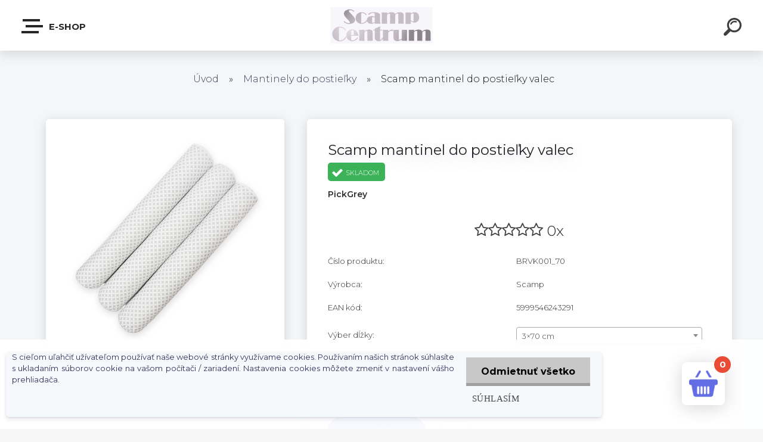

--- FILE ---
content_type: text/html; charset=utf-8
request_url: https://www.scampcentrum.sk/Scamp-mantinel-do-postielky-valec-d163_20699364.htm
body_size: 23463
content:


        <!DOCTYPE html>
    <html xmlns:og="http://ogp.me/ns#" xmlns:fb="http://www.facebook.com/2008/fbml" lang="sk" class="tmpl__krypton menu-typ5-selected">
      <head>
          <script>
              window.cookie_preferences = getCookieSettings('cookie_preferences');
              window.cookie_statistics = getCookieSettings('cookie_statistics');
              window.cookie_marketing = getCookieSettings('cookie_marketing');

              function getCookieSettings(cookie_name) {
                  if (document.cookie.length > 0)
                  {
                      cookie_start = document.cookie.indexOf(cookie_name + "=");
                      if (cookie_start != -1)
                      {
                          cookie_start = cookie_start + cookie_name.length + 1;
                          cookie_end = document.cookie.indexOf(";", cookie_start);
                          if (cookie_end == -1)
                          {
                              cookie_end = document.cookie.length;
                          }
                          return unescape(document.cookie.substring(cookie_start, cookie_end));
                      }
                  }
                  return false;
              }
          </script>
            <script>
      // Create BP element on the window
      window["bp"] = window["bp"] || function () {
        (window["bp"].q = window["bp"].q || []).push(arguments);
      };
      window["bp"].l = 1 * new Date();

      // Insert a script tag on the top of the head to load bp.js
      scriptElement = document.createElement("script");
      firstScript = document.getElementsByTagName("script")[0];
      scriptElement.async = true;
      scriptElement.src = 'https://pixel.barion.com/bp.js';
      firstScript.parentNode.insertBefore(scriptElement, firstScript);

      // Send init event
      bp('init', 'addBarionPixelId', 'BP-AX6n04dVak-27');
    </script>

    <noscript>
      <img height="1" width="1" style="display:none" alt="Barion Pixel" src="https://pixel.barion.com/a.gif?ba_pixel_id='BP-AX6n04dVak-27'&ev=contentView&noscript=1">
    </noscript>
            <title>Mantinely do postieľky | Scamp mantinel do postieľky valec | ScampCentrum</title>
        <script type="text/javascript">var action_unavailable='action_unavailable';var id_language = 'sk';var id_country_code = 'SK';var language_code = 'sk-SK';var path_request = '/request.php';var type_request = 'POST';var cache_break = "2465"; var enable_console_debug = false; var enable_logging_errors = false;var administration_id_language = 'sk';var administration_id_country_code = 'SK';</script>          <script type="text/javascript" src="//ajax.googleapis.com/ajax/libs/jquery/1.8.3/jquery.min.js"></script>
          <script type="text/javascript" src="//code.jquery.com/ui/1.12.1/jquery-ui.min.js" ></script>
                  <script src="/wa_script/js/jquery.hoverIntent.minified.js?_=2025-12-01-12-47" type="text/javascript"></script>
        <script type="text/javascript" src="/admin/jscripts/jquery.qtip.min.js?_=2025-12-01-12-47"></script>
                  <script src="/wa_script/js/jquery.selectBoxIt.min.js?_=2025-12-01-12-47" type="text/javascript"></script>
                  <script src="/wa_script/js/bs_overlay.js?_=2025-12-01-12-47" type="text/javascript"></script>
        <script src="/wa_script/js/bs_design.js?_=2025-12-01-12-47" type="text/javascript"></script>
        <script src="/admin/jscripts/wa_translation.js?_=2025-12-01-12-47" type="text/javascript"></script>
        <link rel="stylesheet" type="text/css" href="/css/jquery.selectBoxIt.wa_script.css?_=2025-12-01-12-47" media="screen, projection">
        <link rel="stylesheet" type="text/css" href="/css/jquery.qtip.lupa.css?_=2025-12-01-12-47">
        
        <link rel="stylesheet" type="text/css" href="/fotky60341/icons/flat_icons/font/flaticon.css?_=1638203491" >          <script src="/wa_script/js/jquery.colorbox-min.js?_=2025-12-01-12-47" type="text/javascript"></script>
          <link rel="stylesheet" type="text/css" href="/css/colorbox.css?_=2025-12-01-12-47">
          <script type="text/javascript">
            jQuery(document).ready(function() {
              (function() {
                function createGalleries(rel) {
                  var regex = new RegExp(rel + "\\[(\\d+)]"),
                      m, group = "g_" + rel, groupN;
                  $("a[rel*=" + rel + "]").each(function() {
                    m = regex.exec(this.getAttribute("rel"));
                    if(m) {
                      groupN = group + m[1];
                    } else {
                      groupN = group;
                    }
                    $(this).colorbox({
                      rel: groupN,
                      slideshow:true,
                       maxWidth: "85%",
                       maxHeight: "85%",
                       returnFocus: false
                    });
                  });
                }
                createGalleries("lytebox");
                createGalleries("lyteshow");
              })();
            });</script>
          <script type="text/javascript">
      function init_products_hovers()
      {
        jQuery(".product").hoverIntent({
          over: function(){
            jQuery(this).find(".icons_width_hack").animate({width: "130px"}, 300, function(){});
          } ,
          out: function(){
            jQuery(this).find(".icons_width_hack").animate({width: "10px"}, 300, function(){});
          },
          interval: 40
        });
      }
      jQuery(document).ready(function(){

        jQuery(".param select, .sorting select").selectBoxIt();

        jQuery(".productFooter").click(function()
        {
          var $product_detail_link = jQuery(this).parent().find("a:first");

          if($product_detail_link.length && $product_detail_link.attr("href"))
          {
            window.location.href = $product_detail_link.attr("href");
          }
        });
        init_products_hovers();
        
        ebar_details_visibility = {};
        ebar_details_visibility["user"] = false;
        ebar_details_visibility["basket"] = false;

        ebar_details_timer = {};
        ebar_details_timer["user"] = setTimeout(function(){},100);
        ebar_details_timer["basket"] = setTimeout(function(){},100);

        function ebar_set_show($caller)
        {
          var $box_name = $($caller).attr("id").split("_")[0];

          ebar_details_visibility["user"] = false;
          ebar_details_visibility["basket"] = false;

          ebar_details_visibility[$box_name] = true;

          resolve_ebar_set_visibility("user");
          resolve_ebar_set_visibility("basket");
        }

        function ebar_set_hide($caller)
        {
          var $box_name = $($caller).attr("id").split("_")[0];

          ebar_details_visibility[$box_name] = false;

          clearTimeout(ebar_details_timer[$box_name]);
          ebar_details_timer[$box_name] = setTimeout(function(){resolve_ebar_set_visibility($box_name);},300);
        }

        function resolve_ebar_set_visibility($box_name)
        {
          if(   ebar_details_visibility[$box_name]
             && jQuery("#"+$box_name+"_detail").is(":hidden"))
          {
            jQuery("#"+$box_name+"_detail").slideDown(300);
          }
          else if(   !ebar_details_visibility[$box_name]
                  && jQuery("#"+$box_name+"_detail").not(":hidden"))
          {
            jQuery("#"+$box_name+"_detail").slideUp(0, function() {
              $(this).css({overflow: ""});
            });
          }
        }

        
        jQuery("#user_icon").click(function(e)
        {
          if(jQuery(e.target).attr("id") == "user_icon")
          {
            window.location.href = "https://www.scampcentrum.sk/x82h19lr/e-login/";
          }
        });

        jQuery("#basket_icon").click(function(e)
        {
          if(jQuery(e.target).attr("id") == "basket_icon")
          {
            window.location.href = "https://www.scampcentrum.sk/x82h19lr/e-basket/";
          }
        });
      
      });
    </script>        <meta http-equiv="Content-language" content="sk">
        <meta http-equiv="Content-Type" content="text/html; charset=utf-8">
        <meta name="language" content="slovak">
        <meta name="keywords" content="scamp,mantinel,postieľky,valec">
        <meta name="description" content="MANTINEL DO DETSKEJ POSTIEĽKY - valec(mantinel je možné prať aj s výplňou)
Všetci chceme, aby naše deti boli v bezpečí a šťastné, a preto sme">
        <meta name="revisit-after" content="1 Days">
        <meta name="distribution" content="global">
        <meta name="expires" content="never">
                  <meta name="expires" content="never">
                    <link rel="previewimage" href="https://www.scampcentrum.sk/fotky60341/fotos/_vyr_racsvedo_BRVK001_1_1000.jpg" />
                    <link rel="canonical" href="https://www.scampcentrum.sk/Scamp-mantinel-do-postielky-valec-d163_20699364.htm?tab=description"/>
          <meta property="og:image" content="http://www.scampcentrum.sk/fotky60341/fotos/_vyr_163racsvedo_BRVE001_3_1000.jpg" />
<meta property="og:image:secure_url" content="https://www.scampcentrum.sk/fotky60341/fotos/_vyr_163racsvedo_BRVE001_3_1000.jpg" />
<meta property="og:image:type" content="image/jpeg" />
            <meta name="robots" content="index, follow">
                      <link href="//www.scampcentrum.sk/fotky60341/logo_fejlec_16.jpg" rel="icon" type="image/jpeg">
          <link rel="shortcut icon" type="image/jpeg" href="//www.scampcentrum.sk/fotky60341/logo_fejlec_16.jpg">
                  <link rel="stylesheet" type="text/css" href="/css/lang_dependent_css/lang_sk.css?_=2025-12-01-12-47" media="screen, projection">
                <link rel='stylesheet' type='text/css' href='/wa_script/js/styles.css?_=2025-12-01-12-47'>
        <script language='javascript' type='text/javascript' src='/wa_script/js/javascripts.js?_=2025-12-01-12-47'></script>
        <script language='javascript' type='text/javascript' src='/wa_script/js/check_tel.js?_=2025-12-01-12-47'></script>
          <script src="/assets/javascripts/buy_button.js?_=2025-12-01-12-47"></script>
            <script type="text/javascript" src="/wa_script/js/bs_user.js?_=2025-12-01-12-47"></script>
        <script type="text/javascript" src="/wa_script/js/bs_fce.js?_=2025-12-01-12-47"></script>
        <script type="text/javascript" src="/wa_script/js/bs_fixed_bar.js?_=2025-12-01-12-47"></script>
        <script type="text/javascript" src="/bohemiasoft/js/bs.js?_=2025-12-01-12-47"></script>
        <script src="/wa_script/js/jquery.number.min.js?_=2025-12-01-12-47" type="text/javascript"></script>
        <script type="text/javascript">
            BS.User.id = 60341;
            BS.User.domain = "x82h19lr";
            BS.User.is_responsive_layout = true;
            BS.User.max_search_query_length = 50;
            BS.User.max_autocomplete_words_count = 5;

            WA.Translation._autocompleter_ambiguous_query = ' Hľadaný výraz je pre našeptávač príliš všeobecný. Zadajte prosím ďalšie znaky, slová alebo pokračujte odoslaním formulára pre vyhľadávanie.';
            WA.Translation._autocompleter_no_results_found = ' Neboli nájdené žiadne produkty ani kategórie.';
            WA.Translation._error = " Chyba";
            WA.Translation._success = " Úspech";
            WA.Translation._warning = " Upozornenie";
            WA.Translation._multiples_inc_notify = '<p class="multiples-warning"><strong>Tento produkt je možné objednať iba v násobkoch #inc#. </strong><br><small>Vami zadaný počet kusov bol navýšený podľa tohto násobku.</small></p>';
            WA.Translation._shipping_change_selected = " Zmeniť...";
            WA.Translation._shipping_deliver_to_address = "_shipping_deliver_to_address";

            BS.Design.template = {
              name: "krypton",
              is_selected: function(name) {
                if(Array.isArray(name)) {
                  return name.indexOf(this.name) > -1;
                } else {
                  return name === this.name;
                }
              }
            };
            BS.Design.isLayout3 = true;
            BS.Design.templates = {
              TEMPLATE_ARGON: "argon",TEMPLATE_NEON: "neon",TEMPLATE_CARBON: "carbon",TEMPLATE_XENON: "xenon",TEMPLATE_AURUM: "aurum",TEMPLATE_CUPRUM: "cuprum",TEMPLATE_ERBIUM: "erbium",TEMPLATE_CADMIUM: "cadmium",TEMPLATE_BARIUM: "barium",TEMPLATE_CHROMIUM: "chromium",TEMPLATE_SILICIUM: "silicium",TEMPLATE_IRIDIUM: "iridium",TEMPLATE_INDIUM: "indium",TEMPLATE_OXYGEN: "oxygen",TEMPLATE_HELIUM: "helium",TEMPLATE_FLUOR: "fluor",TEMPLATE_FERRUM: "ferrum",TEMPLATE_TERBIUM: "terbium",TEMPLATE_URANIUM: "uranium",TEMPLATE_ZINCUM: "zincum",TEMPLATE_CERIUM: "cerium",TEMPLATE_KRYPTON: "krypton",TEMPLATE_THORIUM: "thorium",TEMPLATE_ETHERUM: "etherum",TEMPLATE_KRYPTONIT: "kryptonit",TEMPLATE_TITANIUM: "titanium",TEMPLATE_PLATINUM: "platinum"            };
        </script>
                  <script src="/js/progress_button/modernizr.custom.js"></script>
                      <link rel="stylesheet" type="text/css" href="/bower_components/owl.carousel/dist/assets/owl.carousel.min.css" />
            <link rel="stylesheet" type="text/css" href="/bower_components/owl.carousel/dist/assets/owl.theme.default.min.css" />
            <script src="/bower_components/owl.carousel/dist/owl.carousel.min.js"></script>
                      <link type="text/css" rel="stylesheet" href="/bower_components/jQuery.mmenu/dist/jquery.mmenu.css" />
            <link type="text/css" rel="stylesheet" href="/bower_components/jQuery.mmenu/dist/addons/searchfield/jquery.mmenu.searchfield.css" />
            <link type="text/css" rel="stylesheet" href="/bower_components/jQuery.mmenu/dist/addons//navbars/jquery.mmenu.navbars.css" />
            <link type="text/css" rel="stylesheet" href="/bower_components/jQuery.mmenu/dist/extensions//pagedim/jquery.mmenu.pagedim.css" />
            <link type="text/css" rel="stylesheet" href="/bower_components/jQuery.mmenu/dist/extensions/effects/jquery.mmenu.effects.css" />
            <link type="text/css" rel="stylesheet" href="/bower_components/jQuery.mmenu/dist/addons/counters/jquery.mmenu.counters.css" />
            <link type="text/css" rel="stylesheet" href="/assets/vendor/hamburgers/hamburgers.min.css" />
            <script src="/bower_components/jQuery.mmenu/dist/jquery.mmenu.all.js"></script>
            <script src="/wa_script/js/bs_slide_menu.js?_=2025-12-01-12-47"></script>
                        <link rel="stylesheet" type="text/css" href="/css/progress_button/progressButton.css" />
            <script src="/js/progress_button/progressButton.js?_=2025-12-01-12-47"></script>
                        <script src="/wa_script/js/cart/BS.Cart.js?_=2025-12-01-12-47"></script>
                        <link rel="stylesheet" type="text/css" href="/assets/vendor/revolution-slider/css/settings.css?_=5.4.8" />
            <link rel="stylesheet" type="text/css" href="/assets/vendor/revolution-slider/css/layers.css?_=5.4.8" />
            <script src="/assets/vendor/revolution-slider/js/jquery.themepunch.tools.min.js?_=5.4.8"></script>
            <script src="/assets/vendor/revolution-slider/js/jquery.themepunch.revolution.min.js?_=5.4.8"></script>
                    <link rel="stylesheet" type="text/css" href="//static.bohemiasoft.com/jave/style.css?_=2025-12-01-12-47" media="screen">
                    <link rel="stylesheet" type="text/css" href="/css/font-awesome.4.7.0.min.css" media="screen">
          <link rel="stylesheet" type="text/css" href="/sablony/nove/krypton/kryptongrey/css/product_var3.css?_=2025-12-01-12-47" media="screen">
                    <link rel="stylesheet"
                type="text/css"
                id="tpl-editor-stylesheet"
                href="/sablony/nove/krypton/kryptongrey/css/colors.css?_=2025-12-01-12-47"
                media="screen">

          <meta name="viewport" content="width=device-width, initial-scale=1.0">
          <link rel="stylesheet" 
                   type="text/css" 
                   href="https://static.bohemiasoft.com/custom-css/krypton.css?_1761721383" 
                   media="screen"><link rel="stylesheet" type="text/css" href="/css/steps_order.css?_=2025-12-01-12-47" media="screen"><style type="text/css">
               <!--#site_logo{
                  width: 275px;
                  height: 100px;
                  background-image: url('/fotky60341/design_setup/images/logo_cseh_logo2.png?cache_time=1645617090');
                  background-repeat: no-repeat;
                  
                }html body .myheader { 
          
          border: black;
          background-repeat: repeat;
          background-position: 0px 0px;
          
        }#page_background{
                  
                  background-repeat: repeat;
                  background-position: 0px 0px;
                  background-color: transparent;
                }.bgLupa{
                  padding: 0;
                  border: none;
                }

 :root { 
 }
-->
                </style>          <link rel="stylesheet" type="text/css" href="/fotky60341/design_setup/css/user_defined.css?_=1638203218" media="screen, projection">
                    <script type="text/javascript" src="/admin/jscripts/wa_dialogs.js?_=2025-12-01-12-47"></script>
            <script>
      $(document).ready(function() {
        if (getCookie('show_cookie_message' + '_60341_sk') != 'no') {
          if($('#cookies-agreement').attr('data-location') === '0')
          {
            $('.cookies-wrapper').css("top", "0px");
          }
          else
          {
            $('.cookies-wrapper').css("bottom", "0px");
          }
          $('.cookies-wrapper').show();
        }

        $('#cookies-notify__close').click(function() {
          setCookie('show_cookie_message' + '_60341_sk', 'no');
          $('#cookies-agreement').slideUp();
          $("#masterpage").attr("style", "");
          setCookie('cookie_preferences', 'true');
          setCookie('cookie_statistics', 'true');
          setCookie('cookie_marketing', 'true');
          window.cookie_preferences = true;
          window.cookie_statistics = true;
          window.cookie_marketing = true;
          if(typeof gtag === 'function') {
              gtag('consent', 'update', {
                  'ad_storage': 'granted',
                  'analytics_storage': 'granted',
                  'ad_user_data': 'granted',
                  'ad_personalization': 'granted'
              });
          }
         return false;
        });

        $("#cookies-notify__disagree").click(function(){
            save_preferences();
        });

        $('#cookies-notify__preferences-button-close').click(function(){
            var cookies_notify_preferences = $("#cookies-notify-checkbox__preferences").is(':checked');
            var cookies_notify_statistics = $("#cookies-notify-checkbox__statistics").is(':checked');
            var cookies_notify_marketing = $("#cookies-notify-checkbox__marketing").is(':checked');
            save_preferences(cookies_notify_preferences, cookies_notify_statistics, cookies_notify_marketing);
        });

        function save_preferences(preferences = false, statistics = false, marketing = false)
        {
            setCookie('show_cookie_message' + '_60341_sk', 'no');
            $('#cookies-agreement').slideUp();
            $("#masterpage").attr("style", "");
            setCookie('cookie_preferences', preferences);
            setCookie('cookie_statistics', statistics);
            setCookie('cookie_marketing', marketing);
            window.cookie_preferences = preferences;
            window.cookie_statistics = statistics;
            window.cookie_marketing = marketing;
            if(marketing && typeof gtag === 'function')
            {
                gtag('consent', 'update', {
                    'ad_storage': 'granted'
                });
            }
            if(statistics && typeof gtag === 'function')
            {
                gtag('consent', 'update', {
                    'analytics_storage': 'granted',
                    'ad_user_data': 'granted',
                    'ad_personalization': 'granted',
                });
            }
            if(marketing === false && BS && BS.seznamIdentity) {
                BS.seznamIdentity.clearIdentity();
            }
        }

        /**
         * @param {String} cookie_name
         * @returns {String}
         */
        function getCookie(cookie_name) {
          if (document.cookie.length > 0)
          {
            cookie_start = document.cookie.indexOf(cookie_name + "=");
            if (cookie_start != -1)
            {
              cookie_start = cookie_start + cookie_name.length + 1;
              cookie_end = document.cookie.indexOf(";", cookie_start);
              if (cookie_end == -1)
              {
                cookie_end = document.cookie.length;
              }
              return unescape(document.cookie.substring(cookie_start, cookie_end));
            }
          }
          return "";
        }
        
        /**
         * @param {String} cookie_name
         * @param {String} value
         */
        function setCookie(cookie_name, value) {
          var time = new Date();
          time.setTime(time.getTime() + 365*24*60*60*1000); // + 1 rok
          var expires = "expires="+time.toUTCString();
          document.cookie = cookie_name + "=" + escape(value) + "; " + expires + "; path=/";
        }
      });
    </script>
            <script type="text/javascript" src="/wa_script/js/search_autocompleter.js?_=2025-12-01-12-47"></script>
            <script type="text/javascript" src="/wa_script/js/template/vanilla-tilt.js?_=2025-12-01-12-47"></script>
                  <script>
              WA.Translation._complete_specification = "Podrobný popis";
              WA.Translation._dont_have_acc = "Nemáte účet? ";
              WA.Translation._have_acc = "Máte už účet? ";
              WA.Translation._register_titanium = "Zaregistrovať sa";
              WA.Translation._login_titanium = "Prihlásiť";
              WA.Translation._placeholder_voucher = "Sem vložte kód";
          </script>
                    <script src="/wa_script/js/template/krypton/vanilla-tilt.js?_=2025-12-01-12-47"></script>
                    <script src="/wa_script/js/template/krypton/script.js?_=2025-12-01-12-47"></script>
                    <link rel="stylesheet" type="text/css" href="/assets/vendor/magnific-popup/magnific-popup.css" />
      <script src="/assets/vendor/magnific-popup/jquery.magnific-popup.js"></script>
      <script type="text/javascript">
        BS.env = {
          decPoint: ",",
          basketFloatEnabled: false        };
      </script>
      <script type="text/javascript" src="/node_modules/select2/dist/js/select2.min.js"></script>
      <script type="text/javascript" src="/node_modules/maximize-select2-height/maximize-select2-height.min.js"></script>
      <script type="text/javascript">
        (function() {
          $.fn.select2.defaults.set("language", {
            noResults: function() {return " Žiadny záznam nebol nájdený"},
            inputTooShort: function(o) {
              var n = o.minimum - o.input.length;
              return "_input_too_short".replace("#N#", n);
            }
          });
          $.fn.select2.defaults.set("width", "100%")
        })();

      </script>
      <link type="text/css" rel="stylesheet" href="/node_modules/select2/dist/css/select2.min.css" />
      <script type="text/javascript" src="/wa_script/js/countdown_timer.js?_=2025-12-01-12-47"></script>
      <script type="text/javascript" src="/wa_script/js/app.js?_=2025-12-01-12-47"></script>
      <script type="text/javascript" src="/node_modules/jquery-validation/dist/jquery.validate.min.js"></script>

      
          </head>
          <script type="text/javascript">
        var fb_pixel = 'active';
      </script>
      <script type="text/javascript" src="/wa_script/js/fb_pixel_func.js"></script>
        <body class="lang-sk layout3 not-home page-product-detail page-product-163 basket-empty slider-available pr-not-transparent-img vat-payer-y alternative-currency-n" >
    <!-- MMENU PAGE -->
  <div id="mainPage">
        <a name="topweb"></a>
            <div id="cookies-agreement" class="cookies-wrapper" data-location="1"
         >
      <div class="cookies-notify-background"></div>
      <div class="cookies-notify" style="display:block!important;">
        <div class="cookies-notify__bar">
          <div class="cookies-notify__bar1">
            <div class="cookies-notify__text"
                                 >
                S cieľom uľahčiť užívateľom používať naše webové stránky využívame cookies. Používaním našich stránok súhlasíte s ukladaním súborov cookie na vašom počítači / zariadení. Nastavenia cookies môžete zmeniť v nastavení vášho prehliadača.            </div>
            <div class="cookies-notify__button">
                <a href="#" id="cookies-notify__disagree" class="secondary-btn"
                   style="color: #000000;
                           background-color: #c8c8c8;
                           opacity: 1"
                >Odmietnuť všetko</a>
              <a href="#" id="cookies-notify__close"
                 style="color: #000000;
                        background-color: #c8c8c8;
                        opacity: 1"
                >Súhlasím</a>
            </div>
          </div>
                    </div>
      </div>
    </div>
    
  <div id="responsive_layout_large"></div><div id="page">    <script type="text/javascript">
      var responsive_articlemenu_name = ' Menu';
      var responsive_eshopmenu_name = ' E-shop';
    </script>
        <div class="myheader" id="pageHeader">
        <div class="header-wrap container">
                <div class="slide-menu menu-typ-5" id="slideMenu">
      <button type="button" id="navButtonIcon" class="hamburger hamburger--elastic">
        <span class="hamburger-box">
         <span class="hamburger-inner"></span>
        </span>
        E-shop      </button>
      <div class="slide-menu-content" id="sideMenuBar">
        <ul class="menu-root">
              <li class="divider mm-title menu-title eshop">
      E-shop    </li>
        <li class="eshop-menu-item">
              <a href="#" target="_self">
                  <span>
          Dojčiace vankúše        </span>
              </a>
              <ul class="eshop-submenu">
          <li class="eshop-menu-item">
              <a href="/Dojciace-vankuse-c2_1_2.htm" target="_self">
                  <span>
          Dojčiaci vankúš 155x30        </span>
              </a>
            </li>
        <li class="eshop-menu-item">
              <a href="/Dojciace-vankuse-c2_2_2.htm" target="_self">
                  <span>
          Vankúš na dojčenie polmesiac        </span>
              </a>
            </li>
        <li class="eshop-menu-item">
              <a href="/Dojciace-vankuse-c2_3_2.htm" target="_self">
                  <span>
          Multi-vankúš 230*130        </span>
              </a>
            </li>
        <li class="eshop-menu-item">
              <a href="/Dojciace-vankuse-c2_6_2.htm" target="_self">
                  <span>
          Dojčiaci rukávnik        </span>
              </a>
            </li>
          </ul>
          </li>
        <li class="eshop-menu-item">
              <a href="/Dojciaci-vankus-v-tvare-C-c11_0_1.htm" target="_self">
                  <span>
          Dojčiaci vankúš v tvare C        </span>
              </a>
            </li>
        <li class="eshop-menu-item">
              <a href="/Bezpecnostny-tehotensky-pas-c12_0_1.htm" target="_self">
                  <span>
          Bezpečnostný tehotenský pás        </span>
              </a>
            </li>
        <li class="eshop-menu-item">
              <a href="/Plienky-c13_0_1.htm" target="_self">
                  <span>
          Plienky        </span>
              </a>
            </li>
        <li class="eshop-menu-item">
              <a href="/Detske-sedatko-c14_0_1.htm" target="_self">
                  <span>
          Detské sedátko        </span>
              </a>
            </li>
        <li class="eshop-menu-item">
              <a href="/Vankuse-z-dovozu-c15_0_1.htm" target="_self">
                  <span>
          Vankúše z dovozu        </span>
              </a>
            </li>
        <li class="eshop-menu-item">
              <a href="#" target="_self">
                  <span>
          Tehotenský vankúš        </span>
              </a>
              <ul class="eshop-submenu">
          <li class="eshop-menu-item">
              <a href="/Tehotensky-vankus-c3_4_2.htm" target="_self">
                  <span>
          Vankúš presýpacie hodiny        </span>
              </a>
            </li>
        <li class="eshop-menu-item">
              <a href="/Tehotensky-vankus-c3_25_2.htm" target="_self">
                  <span>
          Tehotenský vankúš komfort        </span>
              </a>
            </li>
        <li class="eshop-menu-item">
              <a href="/Tehotensky-vankus-c3_5_2.htm" target="_self">
                  <span>
          Vankúš v tvare U        </span>
              </a>
            </li>
        <li class="eshop-menu-item">
              <a href="#" target="_self">
                  <span>
          Poťah na tehotenský vankúš        </span>
              </a>
              <ul class="eshop-submenu">
          <li class="eshop-menu-item">
              <a href="/Tehotensky-vankus-c3_14_3.htm" target="_self">
                  <span>
          Poťah presýpacie hodiny        </span>
              </a>
            </li>
        <li class="eshop-menu-item">
              <a href="/Tehotensky-vankus-c3_15_3.htm" target="_self">
                  <span>
          Poťah tvar U        </span>
              </a>
            </li>
          </ul>
          </li>
        <li class="eshop-menu-item">
              <a href="/Tehotensky-vankus-c3_21_2.htm" target="_self">
                  <span>
          Vankúš v tvare F         </span>
              </a>
            </li>
          </ul>
          </li>
        <li class="eshop-menu-item">
              <a href="#" target="_self">
                  <span>
          Relaxačný vankúš        </span>
              </a>
              <ul class="eshop-submenu">
          <li class="eshop-menu-item">
              <a href="/Relaxacny-vankus-c8_19_2.htm" target="_self">
                  <span>
          Relaxačný vankúš        </span>
              </a>
            </li>
        <li class="eshop-menu-item">
              <a href="/Relaxacny-vankus-c8_17_2.htm" target="_self">
                  <span>
          Poťah na relaxačný vankúš        </span>
              </a>
            </li>
          </ul>
          </li>
        <li class="eshop-menu-item">
              <a href="#" target="_self">
                  <span>
          Hniezdočko         </span>
              </a>
              <ul class="eshop-submenu">
          <li class="eshop-menu-item">
              <a href="/Hniezdocko-c4_22_2.htm" target="_self">
                  <span>
          Mušelínové hniezdočko        </span>
              </a>
            </li>
        <li class="eshop-menu-item">
              <a href="/Hniezdocko-c4_7_2.htm" target="_self">
                  <span>
          S kokosovou vložkou        </span>
              </a>
            </li>
          </ul>
          </li>
        <li class="eshop-menu-item selected-category selected">
              <a href="#" target="_self">
                  <span>
          Mantinely do postieľky        </span>
              </a>
              <ul class="eshop-submenu">
          <li class="eshop-menu-item">
              <a href="#" target="_self">
                  <span>
          Mantinel do postieľky vrkoč        </span>
              </a>
              <ul class="eshop-submenu">
          <li class="eshop-menu-item">
              <a href="/Mantinely-do-postielky-c5_23_3.htm" target="_self">
                  <span>
          Mantinel vrkoč - detský plyš        </span>
              </a>
            </li>
        <li class="eshop-menu-item">
              <a href="/Mantinely-do-postielky-c5_24_3.htm" target="_self">
                  <span>
          Mantinel vrkoč - mušelínový        </span>
              </a>
            </li>
          </ul>
          </li>
        <li class="eshop-menu-item">
              <a href="/Mantinely-do-postielky-c5_9_2.htm" target="_self">
                  <span>
          Mantinel do postieľky valec        </span>
              </a>
            </li>
          </ul>
          </li>
        <li class="eshop-menu-item">
              <a href="/Vankusik-c6_0_1.htm" target="_self">
                  <span>
          Vankúšik        </span>
              </a>
            </li>
        <li class="eshop-menu-item">
              <a href="#" target="_self">
                  <span>
          Plachty a deky        </span>
              </a>
              <ul class="eshop-submenu">
          <li class="eshop-menu-item">
              <a href="/Plachty-a-deky-c10_10_2.htm" target="_self">
                  <span>
          6-vrstvová deka        </span>
              </a>
            </li>
        <li class="eshop-menu-item">
              <a href="/Plachty-a-deky-c10_11_2.htm" target="_self">
                  <span>
          Deka minky-obojstranná        </span>
              </a>
            </li>
        <li class="eshop-menu-item">
              <a href="/Plachty-a-deky-c10_12_2.htm" target="_self">
                  <span>
          Deka minky        </span>
              </a>
            </li>
        <li class="eshop-menu-item">
              <a href="/Plachty-a-deky-c10_16_2.htm" target="_self">
                  <span>
          Naťahovacia plachta        </span>
              </a>
            </li>
        <li class="eshop-menu-item">
              <a href="/Plachty-a-deky-c10_20_2.htm" target="_self">
                  <span>
          Chránič na matrace        </span>
              </a>
            </li>
          </ul>
          </li>
        <li class="eshop-menu-item">
              <a href="/Vypln-do-vankusov-c9_0_1.htm" target="_self">
                  <span>
          Výplň do vankúšov        </span>
              </a>
            </li>
        <li class="divider mm-title menu-title article">
      Kategória    </li>
        <li class="article-menu-item">
              <a href="/O-nas-a1_0.htm" target="_blank">
                  <span>
          O nás        </span>
              </a>
            </li>
        <li class="article-menu-item">
              <a href="/Ako-nakupovat-a4_0.htm" target="_blank">
                  <span>
          Ako nakupovať        </span>
              </a>
            </li>
        <li class="article-menu-item">
              <a href="/Obchodne-podmienky-a3_0.htm" target="_blank">
                  <span>
          Obchodné podmienky        </span>
              </a>
            </li>
        <li class="article-menu-item">
              <a href="/Ochrana-osobnych-udajov-a5_0.htm" target="_blank">
                  <span>
          Ochrana osobných údajov        </span>
              </a>
            </li>
        <li class="article-menu-item">
              <a href="/Kontakt-a2_0.htm" target="_blank">
                  <span>
          Kontakt        </span>
              </a>
            </li>
            </ul>
      </div>
    </div>

        <script>
      (function() {
        BS.slideMenu.init("sideMenuBar", {
          mmenu: {
            options: {"searchfield":{"add":true,"placeholder":" H\u013eada\u0165","noResults":" \u017diadne v\u00fdsledky"},"scrollBugFix":false,"navbar":{"title":""},"extensions":{"all":["pagedim-black","fx-panels-slide-100","fx-menu-slide","fx-listitems-slide","theme-dark"]},"counters":true,"navbars":[{"position":"top","content":["searchfield"]},{"position":"bottom","content":["<div class=\"user-panel\" id=\"userPanel\"><span class=\"user-login\"><a href=\"\/x82h19lr\/e-login\">Prihl\u00e1senie<\/a><\/span><span class=\"user-register\"><a href=\"\/x82h19lr\/e-register\">Nov\u00e1 registr\u00e1cia<\/a><\/span><\/div>"]}],"lazySubmenus":{"load":true}},
            configuration: {"searchfield":{"clear":true},"offCanvas":{"pageSelector":"#mainPage"},"classNames":{"divider":"divider","selected":"selected"},"screenReader":{"text":{"openSubmenu":"","closeMenu":"","closeSubmenu":"","toggleSubmenu":""}}}          },
          widescreenEnabled: false,
          widescreenMinWidth: 992,
          autoOpenPanel: false,
          classNames: {
            selected: "selected-category"
          }
        });
      })();
    </script>
                <div class="content">
                <div class="logo-wrapper">
            <a id="site_logo" href="//www.scampcentrum.sk" class="mylogo" aria-label="Logo"></a>
    </div>
                </div>
            
  <div id="ebar" class="new_tmpl_ebar" >        <div id="ebar_set">
                <div id="user_icon">

                            <div id="user_detail">
                    <div id="user_arrow_tag"></div>
                    <div id="user_content_tag">
                        <div id="user_content_tag_bg">
                            <a href="/x82h19lr/e-login/"
                               class="elink user_login_text"
                               >
                               Prihlásenie                            </a>
                            <a href="/x82h19lr/e-register/"
                               class="elink user-logout user_register_text"
                               >
                               Nová registrácia                            </a>
                        </div>
                    </div>
                </div>
            
        </div>
        
        </div></div>    <div class="bs-cart-container empty">
      <a href="#0" class="bs-cart-trigger">
        <ul class="count">
          <li>0</li>
          <li>0</li>
        </ul>
      </a>

      <div class="bs-cart">
        <div class="wrapper">
          <header>
            <h2> Košík</h2>
            <span class="undo"> Položka odstránená. <a href="#0"> Vrátiť</a></span>
          </header>

          <div class="body">
            <ul>

            </ul>
          </div>

          <footer>
            <a href="/x82h19lr/e-basket/" class="checkout btn"><em> Do košíka - <span>0</span></em></a>
          </footer>
        </div>
      </div>
    </div>
        <div id="search">
      <form name="search" id="searchForm" action="/search-engine.htm" method="GET" enctype="multipart/form-data">
        <label for="q" class="title_left2"> Hľadanie</label>
        <p>
          <input name="slovo" type="text" class="inputBox" id="q" placeholder=" Zadajte text vyhľadávania" maxlength="50">
          
          <input type="hidden" id="source_service" value="www.webareal.sk">
        </p>
        <div class="wrapper_search_submit">
          <input type="submit" class="search_submit" aria-label="search" name="search_submit" value="">
        </div>
        <div id="search_setup_area">
          <input id="hledatjak2" checked="checked" type="radio" name="hledatjak" value="2">
          <label for="hledatjak2">Hľadať v tovare</label>
          <br />
          <input id="hledatjak1"  type="radio" name="hledatjak" value="1">
          <label for="hledatjak1">Hľadať v článkoch</label>
                  </div>
      </form>
    </div>
    
        </div>
    </div>
    <div>    <div id="loginModal" class="modal modal-login" style="display: none;" data-auto-open="false">
      <div class="modal-content">
        <div class="fadeIn first">
          <img src="/fotky60341/design_setup/images/logo_cseh_logo2.png" id="loginLogo" alt="" />
        </div>
        <div class="tabs-container">
          <div id="login-tab" class="dialog-tab active">
            <form name="loginForm" method="post" action="/x82h19lr/e-login/">
              <input type="text" name="login" id="loginName" class="fadeIn second" placeholder="Meno" />
              <input type="password" name="heslo" id="loginPwd" class="fadeIn third" maxlength="40" value="" placeholder="Heslo" />
              <span class="login-msg login-success"> Prihlásenie bolo úspešné.</span>
              <span class="login-msg login-error"> Zadané meno alebo heslo nie je správne.</span>
              <button type="submit" id="loginBtn" class="fadeIn fourth">Prihlásiť</button>
                            <input type=hidden name=prihlas value="a">
            </form>
            <div class="dialog-footer">
              <ul>
                <li>
                   Môžete si <a class="underlineHover" href="/x82h19lr/e-register/"> zaregistrovať nový účet </a>, alebo <a class="underlineHover" href="#lostPsw"> obnoviť zabudnuté heslo </a>                </li>
              </ul>
            </div>
          </div>
          <div id="lostPsw-tab" class="dialog-tab">
            <form name="lostPswForm" method="post" action="/x82h19lr/e-login/psw" style="text-align: center;">
              <input type="text" name="email" class="fadeIn first" placeholder=" Zadajte email" />
              <span class="login-msg recover-success"> Na zadaný email bol práve odoslaný postup pre získanie zabudnutého hesla do ZÁKAZNÍCKEJ SEKCIE. Pokračujte, prosím, podľa tohto doručeného návodu v e-maili.</span>
              <span class="login-msg recover-error">Nesprávne vyplnený email!</span>
              <script type="text/javascript">
          $(document).on("click", "#captcha_lost_psw_dialog__1692e700becd74_redraw", function() {
            var $request = BS.extend(BS.Request.$default, {
              data: {action: 'Gregwar_captcha_reload', field: "captcha_lost_psw_dialog__1"},
              success: function($data) {
                jQuery("#captcha_lost_psw_dialog__1692e700becd74_image").attr("src", $data.report);
              }
            });
            $.ajax($request);
    
            return false;
          });
        </script><p class="col-h-l width_100p captcha_container">
        <span class="col-h-l pad_top_16"> Opíšte text z obrázku: *<br />
            <input type="text" id="captcha_lost_psw_dialog__1692e700becd74_input" name="captcha_lost_psw_dialog__1" autocomplete="off" /> </span>
        <span class="col-h-r">
          <img src="[data-uri]" id="captcha_lost_psw_dialog__1692e700becd74_image" alt="captcha" />
        </span>
        <span>
          <a href="" id="captcha_lost_psw_dialog__1692e700becd74_redraw">Nový obrázok</a>
        </span>
      </p>
      <div class="break"></div>
                        <button type="submit" id="lostPswBtn" name="send_submit" class="fadeIn second">Odoslať</button>
              <div class="tab-info">
                <p> Zadajte, prosím, vašu registračnú emailovú adresu. Na tento email Vám systém zašle odkaz pre zobrazenie nového hesla.</p>
              </div>
              <input type="hidden" name="psw_lost" value="a" />
              <input type="hidden" name="from_dialog" value="1" />
            </form>
            <div class="dialog-footer">
              <ul>
                <li>
                  <a class="underlineHover" href="#login"> Prihlásiť sa</a>
                </li>
              </ul>
            </div>
          </div>
        </div>
      </div>
    </div>
    </div><div id="page_background">      <div class="hack-box"><!-- HACK MIN WIDTH FOR IE 5, 5.5, 6  -->
                  <div id="masterpage" style="margin-bottom:95px;"><!-- MASTER PAGE -->
              <div id="header">          </div><!-- END HEADER -->
                    <div id="aroundpage"><!-- AROUND PAGE -->
            
      <!-- LEFT BOX -->
      <div id="left-box">
              </div><!-- END LEFT BOX -->
            <div id="right-box"><!-- RIGHT BOX2 -->
              </div><!-- END RIGHT BOX -->
      

            <hr class="hide">
                        <div id="centerpage2"><!-- CENTER PAGE -->
              <div id="incenterpage2"><!-- in the center -->
                <script type="text/javascript">
  var product_information = {
    id: '163',
    name: 'Scamp mantinel do postieľky valec',
    brand: '',
    price: '17.99',
    category: 'Mantinely do postieľky',
  'variant': '3×70 cm',
    is_variant: true,
    variant_id: 20699364  };
</script>
        <div id="fb-root"></div>
    <script>(function(d, s, id) {
            var js, fjs = d.getElementsByTagName(s)[0];
            if (d.getElementById(id)) return;
            js = d.createElement(s); js.id = id;
            js.src = "//connect.facebook.net/ sk_SK/all.js#xfbml=1&appId=";
            fjs.parentNode.insertBefore(js, fjs);
        }(document, 'script', 'facebook-jssdk'));</script>
      <script type="application/ld+json">
      {
        "@context": "http://schema.org",
        "@type": "Product",
                "name": "Scamp mantinel do postieľky valec",
        "description": "MANTINEL DO DETSKEJ POSTIEĽKY - valec(mantinel je možné prať aj s výplňou) Všetci chceme, aby naše deti boli v bezpečí a",
                "image": "https://www.scampcentrum.sk/fotky60341/fotos/_vyr_racsvedo_BRVK001_1_1000.jpg",
                "gtin13": "5999546243291",
        "mpn": "",
        "sku": "BRVK001_70",
        "brand": "",

        "offers": {
            "@type": "Offer",
            "availability": "https://schema.org/InStock",
            "price": "17.99",
"priceCurrency": "EUR",
"priceValidUntil": "2035-12-02",
            "url": "https://www.scampcentrum.sk/Scamp-mantinel-do-postielky-valec-d163_20699364.htm"
        }
      }
</script>
              <script type="application/ld+json">
{
    "@context": "http://schema.org",
    "@type": "BreadcrumbList",
    "itemListElement": [
    {
        "@type": "ListItem",
        "position": 1,
        "item": {
            "@id": "https://www.scampcentrum.sk",
            "name": "Home"
            }
    },     {
        "@type": "ListItem",
        "position": 2,
        "item": {
            "@id": "https://www.scampcentrum.sk/Mantinely-do-postielky-c5_0_1.htm",
            "name": "Mantinely do postieľky"
        }
        },
    {
        "@type": "ListItem",
        "position": 3,
        "item": {
            "@id": "https://www.scampcentrum.sk/Scamp-mantinel-do-postielky-valec-d163_20699364.htm",
            "name": "Scamp mantinel do postieľky valec"
    }
    }
]}
</script>
          <script type="text/javascript" src="/wa_script/js/bs_variants.js?date=2462013"></script>
  <script type="text/javascript" src="/wa_script/js/rating_system.js"></script>
  <script type="text/javascript">
    <!--
    $(document).ready(function () {
      BS.Variants.register_events();
      BS.Variants.id_product = 163;
    });

    function ShowImage2(name, width, height, domen) {
      window.open("/wa_script/image2.php?soub=" + name + "&domena=" + domen, "", "toolbar=no,scrollbars=yes,location=no,status=no,width=" + width + ",height=" + height + ",resizable=1,screenX=20,screenY=20");
    }
    ;
    // --></script>
  <script type="text/javascript">
    <!--
    function Kontrola() {
      if (document.theForm.autor.value == "") {
        document.theForm.autor.focus();
        BS.ui.popMessage.alert("Musíte vyplniť svoje meno");
        return false;
      }
      if (document.theForm.email.value == "") {
        document.theForm.email.focus();
        BS.ui.popMessage.alert("Musíte vyplniť svoj email");
        return false;
      }
      if (document.theForm.titulek.value == "") {
        document.theForm.titulek.focus();
        BS.ui.popMessage.alert("Vyplňte názov príspevku");
        return false;
      }
      if (document.theForm.prispevek.value == "") {
        document.theForm.prispevek.focus();
        BS.ui.popMessage.alert("Zadajte text príspevku");
        return false;
      }
      if (document.theForm.captcha.value == "") {
        document.theForm.captcha.focus();
        BS.ui.popMessage.alert("Opíšte bezpečnostný kód");
        return false;
      }
      if (jQuery("#captcha_image").length > 0 && jQuery("#captcha_input").val() == "") {
        jQuery("#captcha_input").focus();
        BS.ui.popMessage.alert("Opíšte text z bezpečnostného obrázku");
        return false;
      }

      }

      -->
    </script>
          <script type="text/javascript" src="/wa_script/js/detail.js?date=2022-06-01"></script>
          <script type="text/javascript">
      product_price = "18";
    product_price_non_ceil =   "17.99";
    currency = "EUR";
    currency_position = "1";
    tax_subscriber = "a";
    ceny_jak = "0";
    desetiny = "2";
    dph = "23";
    currency_second = "";
    currency_second_rate = "0";
    lang = "";    </script>
          <script>
          related_click = false;
          $(document).ready(function () {
              $(".buy_btn").on("click", function(){
                    related_click = true;
              });

              $("#buy_btn, #buy_prg").on("click", function () {
                  var variant_selected_reload = false;
                  var url = window.location.href;
                  if (url.indexOf('?variant=not_selected') > -1)
                  {
                      url = window.location.href;
                  }
                  else
                  {
                      url = window.location.href + "?variant=not_selected";
                  }
                  if ($("#1SelectBoxIt").length !== undefined)
                  {
                      var x = $("#1SelectBoxIt").attr("aria-activedescendant");
                      if (x == 0)
                      {
                          variant_selected_reload = true;
                          document.cookie = "variantOne=unselected;path=/";
                      }
                      else
                      {
                          var id_ciselnik = $("#1SelectBoxItOptions #" + x).attr("data-val");
                          document.cookie = "variantOne=" + id_ciselnik + ";path=/";
                      }
                  }
                  else if ($("#1SelectBoxItText").length !== undefined)
                  {
                      var x = $("#1SelectBoxItText").attr("data-val");
                      if (x == 0)
                      {
                          variant_selected_reload = true;
                          document.cookie = "variantOne=unselected;path=/";
                      }
                      else
                      {
                          var id_ciselnik = $("#1SelectBoxItOptions #" + x).attr("data-val");
                          document.cookie = "variantOne=" + id_ciselnik + ";path=/";
                      }
                  }
                  if ($("#2SelectBoxIt").length !== undefined)
                  {
                      var x = $("#2SelectBoxIt").attr("aria-activedescendant");
                      if (x == 0)
                      {
                          variant_selected_reload = true;
                          document.cookie = "variantTwo=unselected;path=/";
                      }
                      else
                      {
                          var id_ciselnik = $("#2SelectBoxItOptions #" + x).attr("data-val");
                          document.cookie = "variantTwo=" + id_ciselnik + ";path=/";
                      }
                  }
                  else if ($("#2SelectBoxItText").length !== undefined)
                  {
                      var x = $("#2SelectBoxItText").attr("data-val");
                      if (x == 0)
                      {
                          variant_selected_reload = true;
                          document.cookie = "variantTwo=unselected;path=/";
                      }
                      else
                      {
                          var id_ciselnik = $("#2SelectBoxItOptions #" + x).attr("data-val");
                          document.cookie = "variantTwo=" + id_ciselnik + ";path=/";
                      }
                  }
                  if ($("#3SelectBoxIt").length !== undefined)
                  {
                      var x = $("#3SelectBoxIt").attr("aria-activedescendant");
                      if (x == 0)
                      {
                          variant_selected_reload = true;
                          document.cookie = "variantThree=unselected;path=/";
                      }
                      else
                      {
                          var id_ciselnik = $("#3SelectBoxItOptions #" + x).attr("data-val");
                          document.cookie = "variantThree=" + id_ciselnik + ";path=/";
                      }
                  }
                  else if ($("#3SelectBoxItText").length !== undefined)
                  {
                      var x = $("#3SelectBoxItText").attr("data-val");
                      if (x == 0)
                      {
                          variant_selected_reload = true;
                          document.cookie = "variantThree=unselected;path=/";
                      }
                      else
                      {
                          var id_ciselnik = $("#3SelectBoxItOptions #" + x).attr("data-val");
                          document.cookie = "variantThree=" + id_ciselnik + ";path=/";
                      }
                  }
                  if(variant_selected_reload == true)
                  {
                      jQuery("input[name=variant_selected]").remove();
                      window.location.replace(url);
                      return false;
                  }
              });
          });
      </script>
          <div id="wherei"><!-- wherei -->
            <p>
        <a href="/">Úvod</a>
        <span class="arrow">&#187;</span>
                           <a href="/Mantinely-do-postielky-c5_0_1.htm">Mantinely do postieľky</a>
                            <span class="arrow">&#187;</span>        <span class="active">Scamp mantinel do postieľky valec</span>
      </p>
    </div><!-- END wherei -->
    <pre></pre>
        <div class="product-detail-container in-stock-y" > <!-- MICRODATA BOX -->
            <div class="detail-box-product" data-idn="524003168"><!--DETAIL BOX -->
                        <div class="col-l"><!-- col-l-->
                        <div class="image"><!-- image-->
                                <a href="/fotky60341/fotos/_vyr_racsvedo_BRVK001_1_1000.jpg"
                   rel="lyteshow[1]"
                   title="Scamp mantinel do postieľky valec"
                   aria-label="Scamp mantinel do postieľky valec">
                    <span class="img" id="magnify_src">
                      <img                               id="detail_src_magnifying_small"
                              src="/fotky60341/fotos/_vyr_racsvedo_BRVK001_1_1000.jpg"
                              width="200" border=0
                              alt="Scamp mantinel do postieľky valec"
                              title="Scamp mantinel do postieľky valec">
                    </span>
                                        <span class="image_foot"><span class="ico_magnifier"
                                                     title="Scamp mantinel do postieľky valec">&nbsp;</span></span>
                      
                                    </a>
                            </div>
              <!-- END image-->
              <div class="break"></div>
                      </div><!-- END col-l-->
        <div class="box-spc"><!-- BOX-SPC -->
          <div class="col-r"><!-- col-r-->
                          <h1 >Scamp mantinel do postieľky valec</h1>
                          <div class="break"><p>&nbsp;</p></div>
                                      <div class="stock_yes">skladom</div>
                            <div class="product-status-box">
                <h2 class="second-product-name">PickGrey</h2>    <p class="product-status">
          </p>
        <br/>
    <div id="stars_main" data-product-id="163"
         data-registered-id="0">
              <div id="ip_rating" class="star_system"
             style="width: 100%; height: 0px; line-height: 30px; text-align: center; font-size: 15px;">
          <div id="ip_rating_hide" style="display: none;" data-ip-rating="0"
               data-repair="a" data-repair-temp="a">
            Vaše hodnotenie:
            <span style="color: #3f3f3f">
                                 <i style="top: -2px; vertical-align: middle; color: #3f3f3f"
                                    aria-hidden="true" class="fa fa-star-o"
                                    id="star-1-voted"></i><!--
                                 --><i style="top: -2px; vertical-align: middle; color: #3f3f3f"
                                       aria-hidden="true" class="fa fa-star-o"
                                       id="star-2-voted"></i><!--
                                 --><i style="top: -2px; vertical-align: middle; color: #3f3f3f"
                                       aria-hidden="true" class="fa fa-star-o"
                                       id="star-3-voted"></i><!--
                                 --><i style="top: -2px; vertical-align: middle; color: #3f3f3f"
                                       aria-hidden="true" class="fa fa-star-o"
                                       id="star-4-voted"></i><!--
                                 --><i style="top: -2px; vertical-align: middle; color: #3f3f3f"
                                       aria-hidden="true" class="fa fa-star-o"
                                       id="star-5-voted"></i>
                             </span>
            <br/>
            <input type="button" id="stars_submit_save" value="Poslať hodnotenie" style="cursor: pointer;">
            <span id="after_save" style="display: none;">Ďakujeme za Vaše hodnotenie</span>
          </div>
        </div>
              <div class="star_system"
           style="width: 100%; height: 30px; line-height: 30px; text-align: center; font-size: 25px; position: relative; top: 8px;">
                     <span style="color: #3f3f3f" id="star_system"
                           data-average="0"
                           title="0"
                           data-registered=""
                           data-registered-enable="n">
                         <i style="top: 2px; position: relative; color:#3f3f3f;" 
                                          aria-hidden="true" class="fa fa-star-o" id="star-1"></i><i style="top: 2px; position: relative; color:#3f3f3f;" 
                                          aria-hidden="true" class="fa fa-star-o" id="star-2"></i><i style="top: 2px; position: relative; color:#3f3f3f;" 
                                          aria-hidden="true" class="fa fa-star-o" id="star-3"></i><i style="top: 2px; position: relative; color:#3f3f3f;" 
                                          aria-hidden="true" class="fa fa-star-o" id="star-4"></i><i style="top: 2px; position: relative; color:#3f3f3f;" 
                                          aria-hidden="true" class="fa fa-star-o" id="star-5"></i>                     </span>
        <span id="voted-count" data-count="0"
              data-count-enable="a">
                         0x                     </span>
      </div>
    </div>
                  </div>
                          <div class="detail-info"><!-- detail info-->
              <form style="margin: 0pt; padding: 0pt; vertical-align: bottom;"
                    action="/buy-product.htm?pid=163" method="post">
                                <table class="cart" width="100%">
                  <col>
                  <col width="9%">
                  <col width="14%">
                  <col width="14%">
                  <tbody>
                                      <tr class="before_variants product-number">
                      <td width="35%" class="product-number-text">Číslo produktu: </td>
                      <td colspan="3" width="65%" class="prices product-number-text"><span class="fleft">
                            BRVK001_70</span>
                        <input type="hidden" name="number"
                               value="BRVK001_70">
                      </td>
                    </tr>
                                          <tr class="before_variants product-variants-1">
                        <td width="35%"
                            class="product-variants-text-1">Výrobca:  </td>
                        <td colspan="3" width="65%" class="product-variants-value-1">
                                                            <span class="fleft">
                                    Scamp                                </span>
                                                          <input type="hidden"
                                 name="Výrobca"
                                 value="Scamp">
                        </td>
                      </tr>
                                          <tr class="before_variants product-eancode">
                      <td width="35%" class="product-eancode-text">EAN kód:</td>
                      <td width="65%" class="prices product-eancode-value" colspan="3">
                        <span class="fleft">5999546243291</span>
                        <input type="hidden" name="ean"
                               value="5999546243291">
                      </td>
                    </tr>
                                          <tr>
                        <td>Výber dĺžky:</td>
                          
                          <td colspan="3" width="36%" class="prices ">
                            <span class="fleft">
                              <select name="5" id="1"
                                      class="variant public-select2-styled">
                                <option value="0" >Vyberte (6)</option>
                                                                    <option value="27">150 cm</option>
                                                                        <option value="28">180 cm</option>
                                                                        <option value="29">210 cm</option>
                                                                        <option value="30">300 cm</option>
                                                                        <option value="31">3×60 cm</option>
                                                                        <option value="32" selected="selected">3×70 cm</option>
                                                                  </select>
                            </span>
                          </td>
                      </tr>
                      
                          <tr class="product-total-vat">
                        <td class="name-price-novat product-total-text">Naša cena bez DPH                          :
                        </td>
                        <td colspan="3" class="prices product-total-value">
                              <span class="price-novat fleft">
      14,63&nbsp;EUR    </span>
    <input type="hidden" name="nase_cena" value="">
                            </td>
                      </tr>
                                            <tr class="total">
                        <td class="price-desc left">Naša cena s DPH (23&nbsp;%):</td>
                        <td colspan="3" class="prices">
                          <div align="left" >
                                <span class="price-vat" content="EUR">
     <span class="price-value def_color" content="17,99">
        17,99&nbsp;EUR     </span>
    </span>
    <input type="hidden" name="nase_cena" value="">
                              </div>
                        </td>
                      </tr>
                                          <tr class="product-cart-info">
                      <td colspan="4">
                            <div class="fleft product-cart-info-text"><br>do košíka:</div>
    <div class="fright textright product-cart-info-value">
                          <input value="1" name="kusy" id="kusy" maxlength="6" size="6" type="text" data-product-info='{"count_type":0,"multiples":0}' class="quantity-input"  aria-label="kusy">
                <span class="count">&nbsp;
        ks      </span>&nbsp;
                    <button type="submit"
              name="send_submit"
              id="buy_prg"
              class="progress-button product-cart-btn buy-button-action buy-button-action-20 perspective"
              data-id="163"
              data-similar-popup=""
              data-variant-id="20699364"
              >
        kúpiť      </button>
                <br>
                </div>
                          </td>
                    </tr>
                                    </tbody>
                </table>
                <input type="hidden" name="variant_selected" value="20699364" /><input type="hidden" name="null_variant_value" value="3×70 cm" /><input type="hidden" name="pageURL" value ="http://www.scampcentrum.sk/Scamp-mantinel-do-postielky-valec-d163_20699364.htm">              </form>
            </div><!-- END detail info-->
            <div class="break"></div>
          </div><!-- END col-r-->
        </div><!-- END BOX-SPC -->
              </div><!-- END DETAIL BOX -->
    </div><!-- MICRODATA BOX -->
    <div class="break"></div>
      <div class="part selected" id="related"><!--related-->
        <div class="spc container">
    <h3>Súvisiaci tovar</h3>
        <div class="tab-content">
        <div          class="product tab_img160 title_first one-preview-image in-stock-y"
         data-name="Scamp mantinel do postieľky valec"
         data-id="77"
        >
            <!-- PRODUCT BOX -->
      <div class="productBody">
                  <div class="productTitle">
            <div class="productTitleContent">
              <a href="/Scamp-mantinel-do-postielky-valec-d77.htm"
                                   data-id="77"
                 data-location="category_page"
                 data-variant-id="0"
                 class="product-box-link"
              >Scamp mantinel do postieľky valec</a>
            </div>
                      </div>
          <div class="img_box">
            <a href="/Scamp-mantinel-do-postielky-valec-d77.htm"
               data-id="77"
               data-location="category_page"
               data-variant-id="0"
               class="product-box-link"
            >
              <img   alt="Scamp mantinel do postieľky valec" title="Scamp mantinel do postieľky valec"  rel="77" src="/fotky60341/fotos/_vyr_77racsvedo_BRVE005_3_1000.jpg" class="product_detail_image">
              <img src="/images/empty.gif" width="130" height="53" alt="empty">
            </a>
          </div>
                  <div class="break"></div>
                        <div class="productPriceBox" >
                    <div class="productPriceSmall">&nbsp;</div><br>
          <div class="productPrice">
                        <span class="our_price_text">Naša cena</span> <span class="product_price_text">13,69&nbsp;EUR</span>          </div><br>
          <div class="stock_yes">skladom</div>        </div>
        <div class="clear"></div>
      </div>
      <div class="productFooter">
        <div class="productFooterContent">
                    </div>
              </div>
          </div>
    <hr class="hide">    <div          class="product tab_img160 title_first one-preview-image in-stock-y"
         data-name="Scamp naťahovacia plachta 120/60,140/70"
         data-id="182"
        >
            <!-- PRODUCT BOX -->
      <div class="productBody">
                  <div class="productTitle">
            <div class="productTitleContent">
              <a href="/Scamp-natahovacia-plachta-120-60-140-70-d182.htm"
                                   data-id="182"
                 data-location="category_page"
                 data-variant-id="0"
                 class="product-box-link"
              >Scamp naťahovacia plachta 120/60,140/70</a>
            </div>
                      </div>
          <div class="img_box">
            <a href="/Scamp-natahovacia-plachta-120-60-140-70-d182.htm"
               data-id="182"
               data-location="category_page"
               data-variant-id="0"
               class="product-box-link"
            >
              <img   alt="Scamp naťahovacia plachta 120/60,140/70" title="Scamp naťahovacia plachta 120/60,140/70"  rel="182" src="/fotky60341/fotos/_vyr_182gumis_lepedo_LGK009_1000.jpg" class="product_detail_image">
              <img src="/images/empty.gif" width="130" height="73" alt="empty">
            </a>
          </div>
                  <div class="break"></div>
                        <div class="productPriceBox" >
                    <div class="productPriceSmall">&nbsp;</div><br>
          <div class="productPrice">
                        <span class="our_price_text">Naša cena</span> <span class="product_price_text">6,49&nbsp;EUR</span>          </div><br>
          <div class="stock_yes">skladom</div>        </div>
        <div class="clear"></div>
      </div>
      <div class="productFooter">
        <div class="productFooterContent">
                    </div>
              </div>
          </div>
    <hr class="hide">    <div          class="product tab_img160 title_first one-preview-image in-stock-y"
         data-name="Scamp vankúšik"
         data-id="62"
        >
            <!-- PRODUCT BOX -->
      <div class="productBody">
                  <div class="productTitle">
            <div class="productTitleContent">
              <a href="/Scamp-vankusik-d62.htm"
                                   data-id="62"
                 data-location="category_page"
                 data-variant-id="0"
                 class="product-box-link"
              >Scamp vankúšik</a>
            </div>
                      </div>
          <div class="img_box">
            <a href="/Scamp-vankusik-d62.htm"
               data-id="62"
               data-location="category_page"
               data-variant-id="0"
               class="product-box-link"
            >
              <img   alt="Scamp vankúšik" title="Scamp vankúšik"  rel="62" src="/fotky60341/fotos/_vyr_62babaparna_BLP005_1_1000.jpg" class="product_detail_image">
              <img src="/images/empty.gif" width="130" height="53" alt="empty">
            </a>
          </div>
                  <div class="break"></div>
                        <div class="productPriceBox" >
                    <div class="productPriceSmall">&nbsp;</div><br>
          <div class="productPrice">
                        <span class="our_price_text">Naša cena</span> <span class="product_price_text">8,89&nbsp;EUR</span>          </div><br>
          <div class="stock_yes">skladom</div>        </div>
        <div class="clear"></div>
      </div>
      <div class="productFooter">
        <div class="productFooterContent">
                        <div class="there_are_status_icons"></div>
            <div class="icons_width_hack">
                              <div class="ico_top">top produkt</div>
                            </div>
                    </div>
              </div>
          </div>
    <hr class="hide"><div class="break"></div>      <!--END PRODUCT BOX 3 -->
            </div>
      <div class="break"></div>
    </div><!-- END spc-->
  </div><!-- END related-->
  <div class="part selected" id="description"><!--description-->
    <div class="spc">
        <h3>Podrobný popis</h3>
          <div class="tab-content">
      <p bis_size="{" x="" :8="" y="" :14="" w="" :818="" h="" :33="" abs_x="" :365="" abs_y="" :1491="" style="text-align: center;">MANTINEL DO DETSKEJ POSTIEĽKY - valec<br bis_size="{" x="" :311="" y="" :14="" w="" :0="" h="" :16="" abs_x="" :668="" abs_y="" :1491="" />(mantinel je možné prať aj s výplňou)</p>
<p bis_size="{" x="" :8="" y="" :61="" w="" :818="" h="" :33="" abs_x="" :365="" abs_y="" :1538="" style="text-align: center;">Všetci chceme, aby naše deti boli v bezpečí a šťastné, a preto sme vytvorili vysoko kvalitné a pohodlné mantinely (nielen) do postieľky.</p>
<p bis_size="{" x="" :8="" y="" :109="" w="" :818="" h="" :16="" abs_x="" :365="" abs_y="" :1586="" style="text-align: center;">Okrem ochrany našich najmenších pred možným zranením sú tiež dokonalým doplnkom detskej izbičky.</p>
<p bis_size="{" x="" :8="" y="" :139="" w="" :818="" h="" :33="" abs_x="" :365="" abs_y="" :1616="" style="text-align: center;">Priemer: 11-12 cm<br bis_size="{" x="" :141="" y="" :139="" w="" :0="" h="" :16="" abs_x="" :498="" abs_y="" :1616="" />Rozmer: 150 cm, 180 cm, 210 cm, 300 cm.</p>
<p bis_size="{" x="" :8="" y="" :187="" w="" :818="" h="" :33="" abs_x="" :365="" abs_y="" :1664="" style="text-align: center;">Alebo variant z troch častí<br bis_size="{" x="" :191="" y="" :187="" w="" :0="" h="" :16="" abs_x="" :548="" abs_y="" :1664="" />Poťah vyrobený zo 100% bavlny, certifikované ŐKO-Tex® Standard 100.</p>
<p bis_size="{" x="" :8="" y="" :235="" w="" :818="" h="" :50="" abs_x="" :365="" abs_y="" :1712="" style="text-align: center;">Výplň: silikónový polyester (guľa) / výplň má vynikajúce vlastnosti: je tichá – pri používaní sa jednotlivé časti o seba netrú. Navyše je veľmi ľahká, ale pritom si dobre udrží svoj tvar, má termoregulačné vlastnosti, dobre odvádza vlhkosť. Je anti alergénny. Veľmi dobre sa prispôsobí požadovanému tvaru.</p>
<p bis_size="{" x="" :8="" y="" :299="" w="" :818="" h="" :16="" abs_x="" :365="" abs_y="" :1776="" style="text-align: center;">Poťah je možné na jednom konci rozopnúť pomocou zipsu na doplnenie / odobratie výplne, podľa vašej potreby.</p>
<p bis_size="{" x="" :8="" y="" :330="" w="" :818="" h="" :33="" abs_x="" :365="" abs_y="" :1807="" style="text-align: center;">Na vnútornej strane poťahu je nažehlená vrstva z priedušného materiálu Vetex, ktorý dobre drží tvar a zabraňuje vypadnutiu výplne.</p>
<p bis_size="{" x="" :8="" y="" :377="" w="" :818="" h="" :33="" abs_x="" :365="" abs_y="" :1854="" style="text-align: center;">3-dielnu sadu je možné využiť: ako podporu proti prevráteniu v detskej postieľke, alebo na prebaľovacom pulte. Neskôr je možné valec použiť ako vankúš za krk alebo ako izoláciu k dverám či oknám.</p>
<p bis_size="{" x="" :8="" y="" :425="" w="" :818="" h="" :16="" abs_x="" :365="" abs_y="" :1902="" style="text-align: center;">Valec je ideálny ako mantinel do detskej postieľky, ohrádky, ochráni pred zranením aj chladným múrom.</p>
<p bis_size="{" x="" :8="" y="" :456="" w="" :818="" h="" :16="" abs_x="" :365="" abs_y="" :1933="" style="text-align: center;">Možno prať v práčke na 40 ° C aj s výplňou.</p>
<p bis_size="{" x="" :8="" y="" :487="" w="" :818="" h="" :16="" abs_x="" :365="" abs_y="" :1964="" style="text-align: center;">Po výbere veľkosti bude cena aktualizovaná!</p>      </div>
         </div>
  </div><!-- END description-->
<div class="part selected"  id="comment"><!--comment -->
    <script type="text/javascript">
<!--
function Kontrola ()
{
   if (document.theForm.autor.value == "")
   {
      document.theForm.autor.focus();
      BS.ui.popMessage.alert("Musíte vyplniť svoje meno");
      return false;
   }
   if (document.theForm.email2.value == "")
   {
      document.theForm.email2.focus();
      BS.ui.popMessage.alert("Musíte vyplniť svoj email");
      return false;
   }
   if (document.theForm.titulek.value == "")
   {
      document.theForm.titulek.focus();
      BS.ui.popMessage.alert("Vyplňte názov príspevku");
      return false;
   }
   if (document.theForm.prispevek.value == "")
   {
      document.theForm.prispevek.focus();
      BS.ui.popMessage.alert("Zadajte text príspevku");
      return false;
   }
        if(!document.theForm.comment_gdpr_accept.checked)
     {
       BS.ui.popMessage.alert(" Je nutné odsúhlasiť spracovanie osobných údajov");
       return false;
     }
         if(jQuery("#captcha_image").length > 0 && jQuery("#captcha_input").val() == ""){
     jQuery("#captcha_input").focus();
     BS.ui.popMessage.alert("Opíšte text z bezpečnostného obrázku");
     return false;
   }
}
-->
</script>
  <a name="anch1163"></a>
  <div class="spc">
    <h3>Komentáre</h3>
    <h4>NÁZORY A OTÁZKY NÁVŠTEVNÍKOV</h4>
  <table width="100%" cellspacing=0 cellpadding=2 border=0 class="comments" >
  <tr ><td colspan=4 >Nebol zatiaľ pridaný žiadny názor. Pridajte svoj názor alebo dotaz ako prvý.  <br>
  <p class="fright"><a class="button_new_discussion wa-button" rel="nofollow" href="/Scamp-mantinel-do-postielky-valec-d163.htm?action=add_comment#anch1163">
      Pridať komentár</a></p>
  </td></tr>  </table>
  </div><!--END spc -->

  </div><!-- END comment -->

              </div><!-- end in the center -->
              <div class="clear"></div>
                         </div><!-- END CENTER PAGE -->
            <div class="clear"></div>

            
                      </div><!-- END AROUND PAGE -->

          <div id="footer" class="footer_hide"><!-- FOOTER -->

                          <div id="footer_left">
              Vytvorené systémom <a href="http://www.webareal.sk" target="_blank">www.webareal.sk</a>            </div>
            <div id="footer_center">
                              <a id="footer_ico_home" href="/x82h19lr" class="footer_icons">&nbsp;</a>
                <a id="footer_ico_map" href="/x82h19lr/web-map" class="footer_icons">&nbsp;</a>
                <a id="footer_ico_print" href="#" class="print-button footer_icons" target="_blank" rel="nofollow">&nbsp;</a>
                <a id="footer_ico_topweb" href="#topweb" rel="nofollow" class="footer_icons">&nbsp;</a>
                            </div>
            <div id="footer_right" class="foot_created_by_res">
              Vytvorené systémom <a href="http://www.webareal.sk" target="_blank">www.webareal.sk</a>            </div>
                        </div><!-- END FOOTER -->
                      </div><!-- END PAGE -->
        </div><!-- END HACK BOX -->
          </div>    <div class="page-footer">      <div id="und_footer" align="center">
        <p><img src="/fotky60341/logok/barion-card-strip-intl_400px.png" alt="" width="400" height="42" style="display: block; margin-left: auto; margin-right: auto;" /></p>      </div>
       <div class="content-back-top scrollTop-hidden">
       <div id="back-top">
         <a href="#top-slow" class="fa fa-angle-up"></a>
       </div>
     </div>
    
          <div class="myfooter">
                <div class="footer-boxes box-2">
              <div class="footer-box box-item">
      <span class="h4">Kontakt</span>      <div class="item-content">
        <p>Prevádzkovateľ: Prince Oliver Bt.</p>
<p>e-mail: info@scampcentrum.cz</p>
<p>Tel.č.: +420 602 771 924</p>      </div>
    </div>
        <div class="footer-box box-article">
      <span class="h4">Menu</span>      <div class="item-content">
            <div class="menu-wrapper" id="footerArticleMenu">
          <ul class="article-menu-root menu-level-1">
          <li class="article-menu-item item-1">
            <a href="/O-nas-a1_0.htm" target="_blank">
          <span>
      O nás    </span>
          </a>
          </li>
        <li class="article-menu-item item-2">
            <a href="/Ako-nakupovat-a4_0.htm" target="_blank">
          <span>
      Ako nakupovať    </span>
          </a>
          </li>
        <li class="article-menu-item item-3">
            <a href="/Obchodne-podmienky-a3_0.htm" target="_blank">
          <span>
      Obchodné podmienky    </span>
          </a>
          </li>
        <li class="article-menu-item item-4">
            <a href="/Ochrana-osobnych-udajov-a5_0.htm" target="_blank">
          <span>
      Ochrana osobných údajov    </span>
          </a>
          </li>
        <li class="article-menu-item item-5">
            <a href="/Kontakt-a2_0.htm" target="_blank">
          <span>
      Kontakt    </span>
          </a>
          </li>
        </ul>
        </div>
          </div>
    </div>
            </div>
              <div class="contenttwo">
        <p> Vytvorené systémom <a href="http://www.webareal.sk" target="_blank">www.webareal.sk</a></p>
      </div>
          </div>
    </div>    </div>
  
  <script language="JavaScript" type="text/javascript">
$(window).ready(function() {
//	$(".loader").fadeOut("slow");
});
      function init_lupa_images()
    {
      if(jQuery('img.lupa').length)
      {
        jQuery('img.lupa, .productFooterContent').qtip(
        {
          onContentUpdate: function() { this.updateWidth(); },
          onContentLoad: function() { this.updateWidth(); },
          prerender: true,
          content: {
            text: function() {

              var $pID = '';

              if($(this).attr('rel'))
              {
                $pID = $(this).attr('rel');
              }
              else
              {
                $pID = $(this).parent().parent().find('img.lupa').attr('rel');
              }

              var $lupa_img = jQuery(".bLupa"+$pID+":first");

              if(!$lupa_img.length)
              { // pokud neni obrazek pro lupu, dame obrazek produktu
                $product_img = $(this).parent().parent().find('img.lupa:first');
                if($product_img.length)
                {
                  $lupa_img = $product_img.clone();
                }
              }
              else
              {
                $lupa_img = $lupa_img.clone()
              }

              return($lupa_img);
            }

          },
          position: {
            my: 'top left',
            target: 'mouse',
            viewport: $(window),
            adjust: {
              x: 15,  y: 15
            }
          },
          style: {
            classes: 'ui-tooltip-white ui-tooltip-shadow ui-tooltip-rounded',
            tip: {
               corner: false
            }
          },
          show: {
            solo: true,
            delay: 200
          },
          hide: {
            fixed: true
          }
        });
      }
    }
    $(document).ready(function() {
  $("#listaA a").click(function(){changeList();});
  $("#listaB a").click(function(){changeList();});
  if(typeof(init_lupa_images) === 'function')
  {
    init_lupa_images();
  }

  function changeList()
  {
    var className = $("#listaA").attr('class');
    if(className == 'selected')
    {
      $("#listaA").removeClass('selected');
      $("#listaB").addClass('selected');
      $("#boxMojeID, #mojeid_tab").show();
      $("#boxNorm").hide();
    }
    else
    {
      $("#listaA").addClass('selected');
      $("#listaB").removeClass('selected');
      $("#boxNorm").show();
      $("#boxMojeID, #mojeid_tab").hide();
   }
  }
  $(".print-button").click(function(e)
  {
    window.print();
    e.preventDefault();
    return false;
  })
});
</script>
  <span class="hide">NjY5NDM</span></div><script src="/wa_script/js/wa_url_translator.js?d=1" type="text/javascript"></script><script type="text/javascript"> WA.Url_translator.enabled = true; WA.Url_translator.display_host = "/"; </script>    <script>
      var cart_local = {
        notInStock: "Požadované množstvo bohužiaľ nie je na sklade.",
        notBoughtMin: " Tento produkt je nutné objednať v minimálnom množstve:",
        quantity: " Mn.",
        removeItem: " Odstrániť"
      };
    </script>
    <script src="/wa_script/js/add_basket_fce.js?d=9&_= 2025-12-01-12-47" type="text/javascript"></script>    <script type="text/javascript">
      variant_general = 1;
      related_click = false;
      BS.Basket.$variant = 6;
      BS.Basket.$detail_buy = false;
      BS.Basket.$not_bought_minimum = " Tento produkt je nutné objednať v minimálnom množstve:";
      BS.Basket.basket_is_empty = ' Váš nákupný košík <span class="bold">je prázdny</span>';
          BS.Basket.$wait_text = "Čakajte";
              BS.Basket.$not_in_stock = "Požadované množstvo bohužiaľ nie je na sklade.";
          uzivatel_id = 60341;
      is_url_translated = true;
          </script>
      <script type="text/javascript">
      WA.Google_analytics = {
        activated: false
      };
    </script>
      <div id="top_loading_container" class="top_loading_containers" style="z-index: 99998;position: fixed; top: 0px; left: 0px; width: 100%;">
      <div id="top_loading_bar" class="top_loading_bars" style="height: 100%; width: 0;"></div>
    </div>
        <script type="text/javascript" charset="utf-8" src="/js/responsiveMenu.js?_=2025-12-01-12-47"></script>
    <script type="text/javascript">
    var responsive_articlemenu_name = ' Menu';
    $(document).ready(function(){
            var isFirst = false;
            var menu = new WA.ResponsiveMenu('#left-box');
      menu.setArticleSelector('#main-menu');
      menu.setEshopSelector('#left_eshop');
      menu.render();
            if($(".slider_available").is('body') || $(document.body).hasClass("slider-available")) {
        (function(form, $) {
          'use strict';
          var $form = $(form),
              expanded = false,
              $body = $(document.body),
              $input;
          var expandInput = function() {
            if(!expanded) {
              $form.addClass("expand");
              $body.addClass("search_act");
              expanded = true;
            }
          };
          var hideInput = function() {
            if(expanded) {
              $form.removeClass("expand");
              $body.removeClass("search_act");
              expanded = false;
            }
          };
          var getInputValue = function() {
            return $input.val().trim();
          };
          var setInputValue = function(val) {
            $input.val(val);
          };
          if($form.length) {
            $input = $form.find("input.inputBox");
            $form.on("submit", function(e) {
              if(!getInputValue()) {
                e.preventDefault();
                $input.focus();
              }
            });
            $input.on("focus", function(e) {
              expandInput();
            });
            $(document).on("click", function(e) {
              if(!$form[0].contains(e.target)) {
                hideInput();
                setInputValue("");
              }
            });
          }
        })("#searchForm", jQuery);
      }
          });
  </script>
  <!-- MMENU PAGE END -->
</div>
</body>
</html>


--- FILE ---
content_type: text/css
request_url: https://www.scampcentrum.sk/fotky60341/design_setup/css/user_defined.css?_=1638203218
body_size: -29
content:
.empty .bs-cart-trigger, .empty .bs-cart {
    transform: translateY(0);
}
